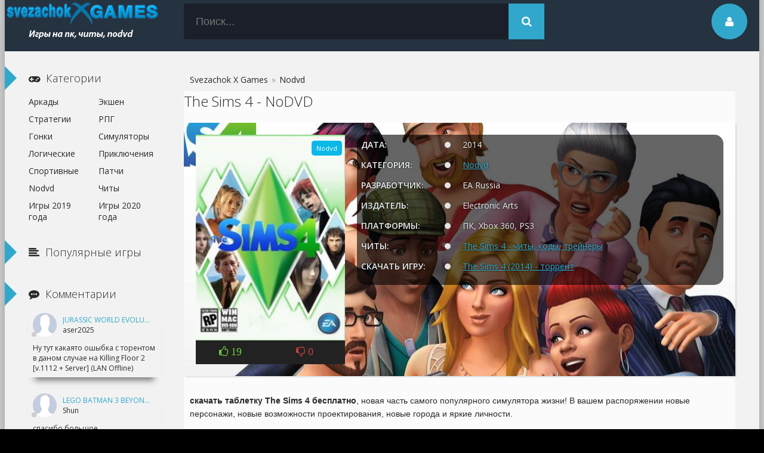

--- FILE ---
content_type: text/html; charset=utf-8
request_url: https://svezachok.ru/nodvd_nocd/18506-the-sims-4-nodvd.html
body_size: 7176
content:
<!DOCTYPE html>
<html lang="ru">
<head>
<meta charset="utf-8">
<title>The Sims 4, sims 4 таблетка, кряк, crack nocd nodvd</title>
<meta name="description" content="скачать таблетку The Sims 4 бесплатно, новая часть самого популярного симулятора жизни! В вашем распоряжении новые персонажи, новые возможности проектирования, новые города и яркие личности. - The Sims 4, sims 4 таблетка, кряк, crack nocd nodvd">

<meta property="og:site_name" content="Svezachok X Games - Скачать игры на компьютер через торрент">
<meta property="og:type" content="article">
<meta property="og:title" content="The Sims 4 - NoDVD">
<meta property="og:url" content="https://svezachok.ru/nodvd_nocd/18506-the-sims-4-nodvd.html">
<meta name="news_keywords" content="The Sims 4">
<meta property="og:image" content="https://svezachok.ru/uploads/posts/2014-09/1409825169_1409824321_srs-sims-4-cover.jpg">
<meta property="og:description" content="скачать таблетку The Sims 4 бесплатно, новая часть самого популярного симулятора жизни! В вашем распоряжении новые персонажи, новые возможности проектирования, новые города и яркие личности. Дата выхода: 2014Версия игры: v 1.58.69.1010 Таблетка: CODEXРазмер: 20,1 МБскачать таблетку The Sims 4:">
<link rel="search" type="application/opensearchdescription+xml" href="https://svezachok.ru/index.php?do=opensearch" title="Svezachok X Games - Скачать игры на компьютер через торрент">
<link rel="canonical" href="https://svezachok.ru/nodvd_nocd/18506-the-sims-4-nodvd.html">
<link rel="alternate" type="application/rss+xml" title="Svezachok X Games - Скачать игры на компьютер через торрент" href="https://svezachok.ru/rss.xml">
  <meta name="viewport" content="width=device-width, initial-scale=1.0" />
  <link rel="shortcut icon" href="/templates/sgame/images/favicon.png" />
  <link rel="stylesheet" href="/engine/classes/min/index.php?charset=utf-8&amp;f=/templates/sgame/style/styles.css,/templates/sgame/style/engine.css&amp;7" />
  <!--[if lt IE 9]><script src="//html5shiv.googlecode.com/svn/trunk/html5.js"></script><![endif]-->
  <link href='https://fonts.googleapis.com/css?family=Open+Sans:400,300,600,700&subset=latin,cyrillic' rel='stylesheet' type='text/css'>
<script async src="https://pagead2.googlesyndication.com/pagead/js/adsbygoogle.js?client=ca-pub-4647128867435725"
     crossorigin="anonymous"></script>
</head>

<body>

<div class="wrap">

	<!-- 
	<a href="#" class="brand-link"></a>
	 ссылка фона, уберите ее из комментария, плюс нужно будет отрегулировать отступ от верха -->

	<div class="main center">
	
		<header class="header" id="header">
			<a href="/" class="logotype" title="На главную">Svxg.com</a>
			<div class="search-box">
                <form id="quicksearch" method="post">
					<input type="hidden" name="do" value="search" />
					<input type="hidden" name="subaction" value="search" />
					<div class="search-inner">
						<input id="story" name="story" placeholder="Поиск..." type="text" />
						<button type="submit" title="Найти"><span class="fa fa-search"></span></button>
					</div>
				</form>
			</div>
       
			<div class="show-login img-box" id="loginbtn"><span class="fa fa-user"></span></div>
		</header>
    
	

    
		<div class="cols clearfix" id="cols">
			<div class="content">
				
				
					
				
				<div class="full-wrap clearfix">
				<div id="dle-speedbar"><ul itemscope itemtype="https://schema.org/BreadcrumbList" class="speedbar"><li itemprop="itemListElement" itemscope itemtype="https://schema.org/ListItem"><a itemprop="item" href="https://svezachok.ru/" title="Svezachok X Games - Скачать игры на компьютер через торрент"><span itemprop="name">Svezachok X Games</span></a><meta itemprop="position" content="1" /></li><li class="speedbar_sep">&raquo;</li><li>Nodvd</li></ul></div>
					<div id='dle-content'><article class="full">

	<header class="full-title">
		<h1>The Sims 4 - NoDVD </h1>
	</header>
	
	<div class="cols-mov clearfix ignore-select" style="background: url(https://svezachok.ru/uploads/posts/2017-06/1498402682_share_default.jpg) 100% rgb(242, 242, 242)">

		<div class="col-mov-left">
			<div class="mov-img">
                <img src="/uploads/posts/2014-09/1409825169_1409824321_srs-sims-4-cover.jpg" alt="The Sims 4 - NoDVD" />
				<div class="mov-m">Nodvd</div>
			</div>
			
		<div class="rate3 clearfix rate-f">
			<a href="#" onclick="doRate('plus', '18506'); return false;" ><div class="pluss"><span class="fa fa-thumbs-o-up"> <span id="likes-id-18506" class="ignore-select">19</span></span></div></a>
			
			<a href="#" onclick="doRate('minus', '18506'); return false;" ><div class="minuss"><span class="fa fa-thumbs-o-down"> <span id="dislikes-id-18506" class="ignore-select">0</span></span></div></a>
		<span id="ratig-layer-18506" class="ignore-select"><span class="ratingtypeplusminus ignore-select ratingplus" >+19</span></span>
		<span id="vote-num-id-18506">19</span>
        </div>
		
			
			
		</div>

		<div class="col-mov-right">
			
			<ul class="mov-list" style="background: rgba(1,1,1,0.6);padding: 7px;border-radius: 15px;text-shadow: 0px 0px 3px #0d0e0e;color: rgb(234, 238, 238);">
				<li><div class="mov-label">Дата:</div> <div class="mov-desc">2014

</div></li>
				<li><div class="mov-label">Категория:</div> <div class="mov-desc"><a href="https://svezachok.ru/nodvd_nocd/">Nodvd</a></div></li>
				<li><div class="mov-label">Разработчик:</div> <div class="mov-desc">EA Russia
				</div></li>
				<li><div class="mov-label">Издатель:</div> <div class="mov-desc">Electronic Arts</div></li>
				<li><div class="mov-label">Платформы:</div> <div class="mov-desc">ПК, Xbox 360, PS3</div></li>
				<li><div class="mov-label">Читы:</div> <div class="mov-desc"><a href="https://svezachok.ru/chit/18511-the-sims-4-chity-kody-treynery.html">The Sims 4 - читы, коды, трейнеры</a></div></li>

				
				<li><div class="mov-label">Скачать игру:</div> <div class="mov-desc"><a href="https://svezachok.ru/sim/18505-the-sims-4-2014-rus-eng.html">The Sims 4 (2014) - торрент</a></div></li>

				
				

			</ul>

           
		</div>


		
	</div>

	
	<div class="mov-desc-text full-text clearfix">
		<b>скачать таблетку The Sims 4 бесплатно</b>, новая часть самого популярного симулятора жизни! В вашем распоряжении новые персонажи, новые возможности проектирования, новые города и яркие личности. <br><br>Дата выхода: 2014<br>Версия игры: v 1.58.69.1010 <br>Таблетка: CODEX<br>Размер: 20,1 МБ<br><br><!--QuoteBegin--><div class="quote"><!--QuoteEBegin--><div style="text-align:center;"><!--fontstart:Arial Black--><span style="font-family:Arial Black"><!--/fontstart-->скачать таблетку The Sims 4: Discover University v 1.58.69.1010 <!--fontend--></span><!--/fontend--><br> ﻿
<button class="button" style="vertical-align:middle"><a href="https://svezachok.ru/get_file-14159" target="_blank" rel="nofollow"><span>Скачать </span></a></button>

 </div><!--QuoteEnd--></div><!--QuoteEEnd--><br><u><!--dle_spoiler прошлые версии: --><div class="title_spoiler"><a href="javascript:ShowOrHide('sp42725ff9438d63a29923629b5862882a')"><img id="image-sp42725ff9438d63a29923629b5862882a" style="vertical-align: middle;border: none;" alt="" data-src="/templates/sgame/dleimages/spoiler-plus.gif" /></a>&nbsp;<a href="javascript:ShowOrHide('sp42725ff9438d63a29923629b5862882a')"><!--spoiler_title-->прошлые версии:<!--spoiler_title_end--></a></div><div id="sp42725ff9438d63a29923629b5862882a" class="text_spoiler" style="display:none;"><!--spoiler_text--></u><br><!--QuoteBegin--><div class="quote"><!--QuoteEBegin--><div style="text-align:center;"><b>скачать таблетку The Sims 4: Island Living v 1.55.108.1020</b><br>﻿
<button class="button" style="vertical-align:middle"><a href="https://svezachok.ru/get_file-13793" target="_blank" rel="nofollow"><span>Скачать </span></a></button>

 </div><!--QuoteEnd--></div><!--QuoteEEnd--><br><!--QuoteBegin--><div class="quote"><!--QuoteEBegin--><div style="text-align:center;"><b>скачать таблетку The Sims 4: Island Living v 1.54.120.1020</b><br>﻿
<button class="button" style="vertical-align:middle"><a href="https://svezachok.ru/get_file-13385" target="_blank" rel="nofollow"><span>Скачать </span></a></button>

 </div><!--QuoteEnd--></div><!--QuoteEEnd--><br><!--QuoteBegin--><div class="quote"><!--QuoteEBegin--><div style="text-align:center;"><b>скачать таблетку The Sims 4: Island Living v1.53.115.1020</b><br>﻿
<button class="button" style="vertical-align:middle"><a href="https://svezachok.ru/get_file-13314" target="_blank" rel="nofollow"><span>Скачать </span></a></button>

</div><!--QuoteEnd--></div><!--QuoteEEnd--><br><!--QuoteBegin--><div class="quote"><!--QuoteEBegin--><div style="text-align:center;"><b>скачать таблетку The Sims 4: Island Living v 1.52.100.1020</b><br>﻿
<button class="button" style="vertical-align:middle"><a href="https://svezachok.ru/get_file-13252" target="_blank" rel="nofollow"><span>Скачать </span></a></button>

</div><!--QuoteEnd--></div><!--QuoteEEnd--><br><!--QuoteBegin--><div class="quote"><!--QuoteEBegin--><div style="text-align:center;"><b>скачать таблетку The Sims 4: StrangerVille v 1.50.67.1020</b><br>﻿
<button class="button" style="vertical-align:middle"><a href="https://svezachok.ru/get_file-12856" target="_blank" rel="nofollow"><span>Скачать </span></a></button>

 </div><!--QuoteEnd--></div><!--QuoteEEnd--><br><!--QuoteBegin--><div class="quote"><!--QuoteEBegin--><div style="text-align:center;"><b>скачать таблетку The Sims 4: Fitness Stuff v 1.31.37.1220</b><br>﻿
<button class="button" style="vertical-align:middle"><a href="https://svezachok.ru/get_file-10713" target="_blank" rel="nofollow"><span>Скачать </span></a></button>

</div><!--QuoteEnd--></div><!--QuoteEEnd--><br><!--QuoteBegin--><div class="quote"><!--QuoteEBegin--><div style="text-align:center;"><b>скачать таблетку The Sims 4: City Living v 1.25.136.1020</b><br>﻿
<button class="button" style="vertical-align:middle"><a href="https://svezachok.ru/get_file-9929" target="_blank" rel="nofollow"><span>Скачать </span></a></button>

</div><!--QuoteEnd--></div><!--QuoteEEnd--><br><!--QuoteBegin--><div class="quote"><!--QuoteEBegin--><div style="text-align:center;"><b>Скачать таблетку The Sims 4: Spa Day  v1.10.57.1020</b></div>  <br><div style="text-align:center;">  ﻿
<button class="button" style="vertical-align:middle"><a href="https://svezachok.ru/get_file-7764" target="_blank" rel="nofollow"><span>Скачать </span></a></button>

</div>	<!--QuoteEnd--></div><!--QuoteEEnd--><br><!--spoiler_text_end--></div><!--/dle_spoiler-->
		
	</div>
	<div class="full-comms ignore-select" style="text-align:center;">
        <h3 class="rel-title">Поделись  игрой The Sims 4 - NoDVD с друзьями</h3>
			<script src="https://yastatic.net/share2/share.js"></script>
<div class="ya-share2" data-curtain data-size="l" data-shape="round" data-title="The Sims 4 - NoDVD " data-image="https://svezachok.ru/uploads/posts/2014-09/1409825169_1409824321_srs-sims-4-cover.jpg" data-services="vkontakte,facebook,odnoklassniki,telegram,twitter,whatsapp"></div>
	<br /><br />
		
	</div>

    
	<div class="related tcarusel">
        <h2 class="rel-title">Похожие  игры на The Sims 4 - NoDVD:</h2>
		<div class="tcarusel-scroll clearfix">
			<div class="mov tcarusel-item">
	<div class="mov-i img-box">
		<img src="/uploads/posts/2013-10/1382513590_the_sims_3_into_the_future.jpeg" alt="The Sims 3: Into the Future - NoDVD" />
		<div class="mov-mask flex-col ps-link" data-link="https://svezachok.ru/nodvd_nocd/13694-the-sims-3-into-the-future-nodvd.html"><span class="fa fa-gamepad"></span></div>
        <div class="mov-m">Nodvd</div>
	</div>
	<a class="mov-t nowrap" href="https://svezachok.ru/nodvd_nocd/13694-the-sims-3-into-the-future-nodvd.html">The Sims 3: Into the Future - NoDVD</a>
		
</div><div class="mov tcarusel-item">
	<div class="mov-i img-box">
		<img src="/uploads/posts/2013-06/1372239679_the-sims-3-island-paradise.jpg" alt="The Sims 3: Island Paradise - NoDVD" />
		<div class="mov-mask flex-col ps-link" data-link="https://svezachok.ru/nodvd_nocd/13468-the-sims-3-island-paradise-nodvd.html"><span class="fa fa-gamepad"></span></div>
        <div class="mov-m">Nodvd</div>
	</div>
	<a class="mov-t nowrap" href="https://svezachok.ru/nodvd_nocd/13468-the-sims-3-island-paradise-nodvd.html">The Sims 3: Island Paradise - NoDVD</a>
		
</div><div class="mov tcarusel-item">
	<div class="mov-i img-box">
		<img src="/uploads/posts/2013-03/1362557375_the-sims-3-university-life.jpg" alt="The Sims 3: University Life - NoDVD" />
		<div class="mov-mask flex-col ps-link" data-link="https://svezachok.ru/nodvd_nocd/13226-the-sims-3-university-life-nodvd.html"><span class="fa fa-gamepad"></span></div>
        <div class="mov-m">Nodvd</div>
	</div>
	<a class="mov-t nowrap" href="https://svezachok.ru/nodvd_nocd/13226-the-sims-3-university-life-nodvd.html">The Sims 3: University Life - NoDVD</a>
		
</div><div class="mov tcarusel-item">
	<div class="mov-i img-box">
		<img src="/uploads/posts/2013-01/1358930423_70s80s90s.jpg" alt="The Sims 3: 70s, 80s 90s Stuff - NoDVD" />
		<div class="mov-mask flex-col ps-link" data-link="https://svezachok.ru/nodvd_nocd/13122-the-sims-3-70s-80s-90s-stuff-nodvd.html"><span class="fa fa-gamepad"></span></div>
        <div class="mov-m">Nodvd</div>
	</div>
	<a class="mov-t nowrap" href="https://svezachok.ru/nodvd_nocd/13122-the-sims-3-70s-80s-90s-stuff-nodvd.html">The Sims 3: 70s, 80s 90s Stuff - NoDVD</a>
		
</div><div class="mov tcarusel-item">
	<div class="mov-i img-box">
		<img src="/uploads/posts/2013-01/1358612403_the-sims-3-monte-vista-capa.jpg" alt="The Sims 3: Monte Vista - NoDVD" />
		<div class="mov-mask flex-col ps-link" data-link="https://svezachok.ru/nodvd_nocd/13110-the-sims-3-monte-vista-nodvd.html"><span class="fa fa-gamepad"></span></div>
        <div class="mov-m">Nodvd</div>
	</div>
	<a class="mov-t nowrap" href="https://svezachok.ru/nodvd_nocd/13110-the-sims-3-monte-vista-nodvd.html">The Sims 3: Monte Vista - NoDVD</a>
		
</div>
		</div>
		<div class="tcarusel-prev"><span class="fa fa-arrow-left"></span></div>
		<div class="tcarusel-next"><span class="fa fa-arrow-right"></span></div>
	</div>
	
</article>
		<div class="full-comms ignore-select" id="full-comms">
			<div class="add-commbtn button ic-l" id="add-commbtn"><span class="fa fa-plus"></span>Добавить отзыв на игру</div>
			<div class="berrors">
	<b>Информация</b><br />
	Посетители, находящиеся в группе <b>гость</b>, не могут оставлять комментарии к данной публикации.
</div>
			
		</div></div>
				</div>
				
				
			</div>
			<!-- end content -->
			
			<aside class="sidebar">
               
                <div class="side-b">
					<div class="side-t ic-l decor"><span class="fa fa-gamepad "></span>Категории</div>
					<nav class="side-c nav">
						<ul class="flex-row">
						<li><a href="https://svezachok.ru/arkads/">Аркады</a></li><li><a href="https://svezachok.ru/ekshen/">Экшен</a></li><li><a href="https://svezachok.ru/strategi/">Стратегии</a></li><li><a href="https://svezachok.ru/rpg/">РПГ</a></li><li><a href="https://svezachok.ru/draiv/">Гонки</a></li><li><a href="https://svezachok.ru/sim/">Симуляторы</a></li><li><a href="https://svezachok.ru/logik/">Логические</a></li><li><a href="https://svezachok.ru/jyrni_kvest/">Приключения </a></li><li><a href="https://svezachok.ru/sport/">Спортивные</a></li><li><a href="https://svezachok.ru/mod_patch_dlc/">Патчи</a></li><li><a href="https://svezachok.ru/nodvd_nocd/">Nodvd</a></li><li><a href="https://svezachok.ru/chit/">Читы</a></li><li><a href="https://svezachok.ru/game2019/">Игры 2019 года</a></li>
						<li><a href="https://svezachok.ru/game2020/">Игры 2020 года</a></li>
						
						

						</ul>
					</nav>
				</div>
               
                <div class="side-b">
					<div class="side-t ic-l decor"><span class="fa fa-align-left"></span>Популярные игры</div>
					<div class="side-c flex-row">
						
					</div>
				</div>
                
                <div class="side-b">
					<div class="side-t ic-l decor"><span class="fa fa-commenting"></span>Комментарии</div>
					<div class="side-c">
						<div class="comm-item lcomm clearfix">
	<div class="comm-one clearfix">
		<div class="comm-av img-box"><img src="/templates/sgame/dleimages/noavatar.png" alt="aser2025"/></div>
		<div class="comm-meta flex-col">
			<div class="comm-author"><a class="lcomm" href="https://svezachok.ru/strategi/20773-jurassic-world-evolution-2018.html#comment">Jurassic World Evolution (2018)</a></div>
			<div class="comm-group">aser2025</div>
		</div>
	</div>
	<div class="comm-two">
		<div class="comm-body clearfix">
			Ну тут какаято ошыбка с торентом в даном случае на Killing Floor 2 [v.1112 + Server] (LAN Offline)
		</div>
	</div>
</div><div class="comm-item lcomm clearfix">
	<div class="comm-one clearfix">
		<div class="comm-av img-box"><img src="/templates/sgame/dleimages/noavatar.png" alt="Shun"/></div>
		<div class="comm-meta flex-col">
			<div class="comm-author"><a class="lcomm" href="https://svezachok.ru/nodvd_nocd/18648-lego-batman-3-beyond-gotham-nodvd.html#comment">LEGO Batman 3 Beyond Gotham - NoDVD</a></div>
			<div class="comm-group">Shun</div>
		</div>
	</div>
	<div class="comm-two">
		<div class="comm-body clearfix">
			спасибо большое
		</div>
	</div>
</div><div class="comm-item lcomm clearfix">
	<div class="comm-one clearfix">
		<div class="comm-av img-box"><img src="/templates/sgame/dleimages/noavatar.png" alt="Revan99"/></div>
		<div class="comm-meta flex-col">
			<div class="comm-author"><a class="lcomm" href="https://svezachok.ru/chit/18768-resident-evil-revelations-2-chity-kody-treynery.html#comment">Resident Evil: Revelations 2 </a></div>
			<div class="comm-group">Revan99</div>
		</div>
	</div>
	<div class="comm-two">
		<div class="comm-body clearfix">
			вирусов нетБ когда появится трейнер для Resident Evil: Revelations 2 v 6.0 ?
		</div>
	</div>
</div><div class="comm-item lcomm clearfix">
	<div class="comm-one clearfix">
		<div class="comm-av img-box"><img src="//svezachok.ru/uploads/fotos/foto_45331.png" alt="SKAZZZKA"/></div>
		<div class="comm-meta flex-col">
			<div class="comm-author"><a class="lcomm" href="https://svezachok.ru/arkads/18771-oddworld-new-n-tasty-2015-rus-eng.html#comment">Oddworld: New &#039;n&#039; Tasty (2015/RUS/ENG)</a></div>
			<div class="comm-group">SKAZZZKA</div>
		</div>
	</div>
	<div class="comm-two">
		<div class="comm-body clearfix">
			ШИКАРНАЯ ИГРУШКА для маленьких и не очень)))
		</div>
	</div>
</div><div class="comm-item lcomm clearfix">
	<div class="comm-one clearfix">
		<div class="comm-av img-box"><img src="//svezachok.ru/uploads/fotos/foto_45331.png" alt="SKAZZZKA"/></div>
		<div class="comm-meta flex-col">
			<div class="comm-author"><a class="lcomm" href="https://svezachok.ru/chit/22565-dead-space-remake-chity.html#comment">Dead Space Remake</a></div>
			<div class="comm-group">SKAZZZKA</div>
		</div>
	</div>
	<div class="comm-two">
		<div class="comm-body clearfix">
			[b][/b]ОТЛИЧНАЯ ИГРА!!!
		</div>
	</div>
</div>
					</div>
				</div>
                
			</aside>
			
		</div>
				
		<footer class="footer">
		Copyright &copy; 2020 <ul class="bot-menu clearfix"><a href="https://cheats4game.net/" target="_blank">cheats, treiners for pc games</a>
				
				</ul>
				<div class="bot-text">
			
				</div>
              
				<div class="count"><!--LiveInternet counter--><script type="text/javascript">
document.write('<a href="//www.liveinternet.ru/click" '+
'target="_blank"><img src="//counter.yadro.ru/hit?t44.6;r'+
escape(document.referrer)+((typeof(screen)=='undefined')?'':
';s'+screen.width+'*'+screen.height+'*'+(screen.colorDepth?
screen.colorDepth:screen.pixelDepth))+';u'+escape(document.URL)+
';h'+escape(document.title.substring(0,150))+';'+Math.random()+
'" alt="" title="LiveInternet" '+
'border="0" width="31" height="31"><\/a>')
</script><!--/LiveInternet--></div>
		</footer>
		
	</div>
	<!-- end main -->
	
</div>
<!-- end wrap -->	

﻿

	<div class="login-box" id="login-box" title="Авторизация">
		<div class="login-social clearfix">
						
						
						
						
						
		</div>
		<div class="login-form">
			<form method="post">
				<div class="login-input">
					<input type="text" name="login_name" id="login_name" placeholder="Ваш логин"/>
				</div>
				<div class="login-input">
					<input type="password" name="login_password" id="login_password" placeholder="Ваш пароль" />
				</div>
				<div class="login-button">
					<button onclick="submit();" type="submit" title="Вход">Войти на сайт</button>
					<input name="login" type="hidden" id="login" value="submit" />
				</div>
				<div class="login-checkbox">
					<input type="checkbox" name="login_not_save" id="login_not_save" value="1"/>
					<label for="login_not_save">&nbsp;Чужой компьютер</label> 
				</div>
				<div class="login-links clearfix">
					<a href="https://svezachok.ru/index.php?do=lostpassword">Забыли пароль?</a>
					<a href="/?do=register" class="log-register">Регистрация</a>
				</div>
			</form>
		</div>

	</div>																																																														 


<script src="/engine/classes/min/index.php?charset=utf-8&amp;g=general&amp;v=26"></script>
<script src="/engine/classes/min/index.php?charset=utf-8&amp;f=engine/classes/js/jqueryui.js,engine/classes/js/dle_js.js,engine/classes/js/lazyload.js&amp;v=26" defer></script> 
<script>
<!--
var dle_root       = '/';
var dle_admin      = '';
var dle_login_hash = '3013fd4df3597b9e89dd2ab466c96b0bada35ff9';
var dle_group      = 5;
var dle_skin       = 'sgame';
var dle_wysiwyg    = '0';
var quick_wysiwyg  = '0';
var dle_act_lang   = ["Да", "Нет", "Ввод", "Отмена", "Сохранить", "Удалить", "Загрузка. Пожалуйста, подождите..."];
var menu_short     = 'Быстрое редактирование';
var menu_full      = 'Полное редактирование';
var menu_profile   = 'Просмотр профиля';
var menu_send      = 'Отправить сообщение';
var menu_uedit     = 'Админцентр';
var dle_info       = 'Информация';
var dle_confirm    = 'Подтверждение';
var dle_prompt     = 'Ввод информации';
var dle_req_field  = 'Заполните все необходимые поля';
var dle_del_agree  = 'Вы действительно хотите удалить? Данное действие невозможно будет отменить';
var dle_spam_agree = 'Вы действительно хотите отметить пользователя как спамера? Это приведёт к удалению всех его комментариев';
var dle_complaint  = 'Укажите текст Вашей жалобы для администрации:';
var dle_big_text   = 'Выделен слишком большой участок текста.';
var dle_orfo_title = 'Укажите комментарий для администрации к найденной ошибке на странице';
var dle_p_send     = 'Отправить';
var dle_p_send_ok  = 'Уведомление успешно отправлено';
var dle_save_ok    = 'Изменения успешно сохранены. Обновить страницу?';
var dle_reply_title= 'Ответ на комментарий';
var dle_tree_comm  = '0';
var dle_del_news   = 'Удалить статью';
var dle_sub_agree  = 'Вы действительно хотите подписаться на комментарии к данной публикации?';
var dle_captcha_type  = '0';
var allow_dle_delete_news   = false;
var dle_search_delay   = false;
var dle_search_value   = '';
jQuery(function($){
FastSearch();
});
//-->
</script>   
<script src="/engine/classes/min/index.php?charset=utf-8&amp;f=/templates/sgame/js/libs.js,/templates/sgame/blockpro/js/blockpro.js&amp;v=26" defer></script>

<!-- Yandex.Metrika counter -->
<script type="text/javascript" >
   (function(m,e,t,r,i,k,a){m[i]=m[i]||function(){(m[i].a=m[i].a||[]).push(arguments)};
   m[i].l=1*new Date();k=e.createElement(t),a=e.getElementsByTagName(t)[0],k.async=1,k.src=r,a.parentNode.insertBefore(k,a)})
   (window, document, "script", "https://mc.yandex.ru/metrika/tag.js", "ym");

   ym(55072117, "init", {
        clickmap:true,
        trackLinks:true,
        accurateTrackBounce:true
   });
</script>
<noscript><div><img src="https://mc.yandex.ru/watch/55072117" style="position:absolute; left:-9999px;" alt="" /></div></noscript>
<!-- /Yandex.Metrika counter -->


<script defer src="https://static.cloudflareinsights.com/beacon.min.js/vcd15cbe7772f49c399c6a5babf22c1241717689176015" integrity="sha512-ZpsOmlRQV6y907TI0dKBHq9Md29nnaEIPlkf84rnaERnq6zvWvPUqr2ft8M1aS28oN72PdrCzSjY4U6VaAw1EQ==" data-cf-beacon='{"version":"2024.11.0","token":"6fb27172fc3645668ca0202184e8e5d9","r":1,"server_timing":{"name":{"cfCacheStatus":true,"cfEdge":true,"cfExtPri":true,"cfL4":true,"cfOrigin":true,"cfSpeedBrain":true},"location_startswith":null}}' crossorigin="anonymous"></script>
</body>
</html>
<!-- DataLife Engine Copyright SoftNews Media Group (http://dle-news.ru) -->


--- FILE ---
content_type: text/html; charset=utf-8
request_url: https://www.google.com/recaptcha/api2/aframe
body_size: 266
content:
<!DOCTYPE HTML><html><head><meta http-equiv="content-type" content="text/html; charset=UTF-8"></head><body><script nonce="DSN2K3SKBvfCPgg_oIAJnw">/** Anti-fraud and anti-abuse applications only. See google.com/recaptcha */ try{var clients={'sodar':'https://pagead2.googlesyndication.com/pagead/sodar?'};window.addEventListener("message",function(a){try{if(a.source===window.parent){var b=JSON.parse(a.data);var c=clients[b['id']];if(c){var d=document.createElement('img');d.src=c+b['params']+'&rc='+(localStorage.getItem("rc::a")?sessionStorage.getItem("rc::b"):"");window.document.body.appendChild(d);sessionStorage.setItem("rc::e",parseInt(sessionStorage.getItem("rc::e")||0)+1);localStorage.setItem("rc::h",'1768572805971');}}}catch(b){}});window.parent.postMessage("_grecaptcha_ready", "*");}catch(b){}</script></body></html>